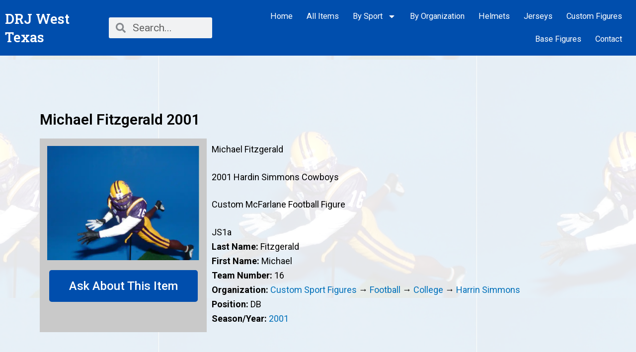

--- FILE ---
content_type: text/css; charset=utf-8
request_url: https://drjwtexas.com/wp-content/themes/drj/style.css?ver=3.9.2.1663582210
body_size: 84
content:
/*
Theme Name: DRJ
Theme URI: https://sanangelowebdesign.com/
Template: astra
Author: San Angelo Web Design
Author URI: https://sanangelowebdesign.com/
Description: A custom child theme, created exclusively for DRJ West Texas.
Tags: custom-menu,custom-logo,entertainment,one-column,two-columns,left-sidebar,e-commerce,right-sidebar,custom-colors,editor-style,featured-images,full-width-template,microformats,post-formats,rtl-language-support,theme-options,threaded-comments,translation-ready,blog
Version: 3.9.2.1663582210
Updated: 2022-09-19 05:10:10

*/



--- FILE ---
content_type: text/css; charset=utf-8
request_url: https://drjwtexas.com/wp-content/uploads/elementor/css/post-66.css?ver=3.9.2.1663582210
body_size: 801
content:
.elementor-66 .elementor-element.elementor-element-4644143 > .elementor-container > .elementor-column > .elementor-widget-wrap{align-content:center;align-items:center;}.elementor-66 .elementor-element.elementor-element-4644143:not(.elementor-motion-effects-element-type-background), .elementor-66 .elementor-element.elementor-element-4644143 > .elementor-motion-effects-container > .elementor-motion-effects-layer{background-color:var( --e-global-color-accent );}.elementor-66 .elementor-element.elementor-element-4644143{transition:background 0.3s, border 0.3s, border-radius 0.3s, box-shadow 0.3s;}.elementor-66 .elementor-element.elementor-element-4644143 > .elementor-background-overlay{transition:background 0.3s, border-radius 0.3s, opacity 0.3s;}.elementor-66 .elementor-element.elementor-element-febb0b0 .elementor-heading-title{color:var( --e-global-color-astglobalcolor5 );font-family:"Roboto Slab", Sans-serif;font-size:1.8em;font-weight:600;}.elementor-66 .elementor-element.elementor-element-7104b73 .elementor-search-form__container{min-height:42px;}.elementor-66 .elementor-element.elementor-element-7104b73 .elementor-search-form__submit{min-width:42px;}body:not(.rtl) .elementor-66 .elementor-element.elementor-element-7104b73 .elementor-search-form__icon{padding-left:calc(42px / 3);}body.rtl .elementor-66 .elementor-element.elementor-element-7104b73 .elementor-search-form__icon{padding-right:calc(42px / 3);}.elementor-66 .elementor-element.elementor-element-7104b73 .elementor-search-form__input, .elementor-66 .elementor-element.elementor-element-7104b73.elementor-search-form--button-type-text .elementor-search-form__submit{padding-left:calc(42px / 3);padding-right:calc(42px / 3);}.elementor-66 .elementor-element.elementor-element-7104b73 .elementor-search-form__icon{--e-search-form-icon-size-minimal:20px;}.elementor-66 .elementor-element.elementor-element-7104b73 input[type="search"].elementor-search-form__input{font-family:"Roboto", Sans-serif;font-size:1.4em;font-weight:400;}.elementor-66 .elementor-element.elementor-element-7104b73:not(.elementor-search-form--skin-full_screen) .elementor-search-form__container{border-radius:3px;}.elementor-66 .elementor-element.elementor-element-7104b73.elementor-search-form--skin-full_screen input[type="search"].elementor-search-form__input{border-radius:3px;}.elementor-66 .elementor-element.elementor-element-a95769a .elementor-menu-toggle{margin:0 auto;background-color:var( --e-global-color-accent );}.elementor-66 .elementor-element.elementor-element-a95769a .elementor-nav-menu .elementor-item{font-family:"Roboto", Sans-serif;font-size:1.1em;font-weight:400;}.elementor-66 .elementor-element.elementor-element-a95769a .elementor-nav-menu--main .elementor-item{color:var( --e-global-color-astglobalcolor5 );fill:var( --e-global-color-astglobalcolor5 );padding-left:14px;padding-right:14px;}.elementor-66 .elementor-element.elementor-element-a95769a .elementor-nav-menu--main .elementor-item:hover,
					.elementor-66 .elementor-element.elementor-element-a95769a .elementor-nav-menu--main .elementor-item.elementor-item-active,
					.elementor-66 .elementor-element.elementor-element-a95769a .elementor-nav-menu--main .elementor-item.highlighted,
					.elementor-66 .elementor-element.elementor-element-a95769a .elementor-nav-menu--main .elementor-item:focus{color:var( --e-global-color-astglobalcolor6 );fill:var( --e-global-color-astglobalcolor6 );}.elementor-66 .elementor-element.elementor-element-a95769a .elementor-nav-menu--main .elementor-item.elementor-item-active{color:var( --e-global-color-astglobalcolor5 );}.elementor-66 .elementor-element.elementor-element-a95769a{--e-nav-menu-horizontal-menu-item-margin:calc( 0px / 2 );}.elementor-66 .elementor-element.elementor-element-a95769a .elementor-nav-menu--main:not(.elementor-nav-menu--layout-horizontal) .elementor-nav-menu > li:not(:last-child){margin-bottom:0px;}.elementor-66 .elementor-element.elementor-element-a95769a .elementor-nav-menu--dropdown a, .elementor-66 .elementor-element.elementor-element-a95769a .elementor-menu-toggle{color:var( --e-global-color-accent );}.elementor-66 .elementor-element.elementor-element-a95769a .elementor-nav-menu--dropdown{background-color:var( --e-global-color-astglobalcolor5 );}.elementor-66 .elementor-element.elementor-element-a95769a .elementor-nav-menu--dropdown a:hover,
					.elementor-66 .elementor-element.elementor-element-a95769a .elementor-nav-menu--dropdown a.elementor-item-active,
					.elementor-66 .elementor-element.elementor-element-a95769a .elementor-nav-menu--dropdown a.highlighted,
					.elementor-66 .elementor-element.elementor-element-a95769a .elementor-menu-toggle:hover{color:var( --e-global-color-astglobalcolor5 );}.elementor-66 .elementor-element.elementor-element-a95769a .elementor-nav-menu--dropdown a:hover,
					.elementor-66 .elementor-element.elementor-element-a95769a .elementor-nav-menu--dropdown a.elementor-item-active,
					.elementor-66 .elementor-element.elementor-element-a95769a .elementor-nav-menu--dropdown a.highlighted{background-color:var( --e-global-color-primary );}.elementor-66 .elementor-element.elementor-element-a95769a .elementor-nav-menu--dropdown a.elementor-item-active{color:var( --e-global-color-accent );background-color:var( --e-global-color-astglobalcolor5 );}.elementor-66 .elementor-element.elementor-element-a95769a .elementor-nav-menu--dropdown .elementor-item, .elementor-66 .elementor-element.elementor-element-a95769a .elementor-nav-menu--dropdown  .elementor-sub-item{font-family:"Roboto", Sans-serif;font-size:1.2em;font-weight:400;}.elementor-66 .elementor-element.elementor-element-a95769a .elementor-nav-menu--dropdown a{padding-top:10px;padding-bottom:10px;}.elementor-66 .elementor-element.elementor-element-a95769a div.elementor-menu-toggle{color:var( --e-global-color-astglobalcolor5 );}.elementor-66 .elementor-element.elementor-element-a95769a div.elementor-menu-toggle svg{fill:var( --e-global-color-astglobalcolor5 );}.elementor-66 .elementor-element.elementor-element-a95769a div.elementor-menu-toggle:hover{color:var( --e-global-color-astglobalcolor5 );}.elementor-66 .elementor-element.elementor-element-a95769a div.elementor-menu-toggle:hover svg{fill:var( --e-global-color-astglobalcolor5 );}.elementor-66 .elementor-element.elementor-element-a95769a .elementor-menu-toggle:hover{background-color:var( --e-global-color-accent );}@media(max-width:767px){.elementor-66 .elementor-element.elementor-element-febb0b0{text-align:center;}.elementor-66 .elementor-element.elementor-element-a95769a .elementor-nav-menu--dropdown .elementor-item, .elementor-66 .elementor-element.elementor-element-a95769a .elementor-nav-menu--dropdown  .elementor-sub-item{font-size:1.4em;}.elementor-66 .elementor-element.elementor-element-a95769a .elementor-nav-menu--dropdown a{padding-top:15px;padding-bottom:15px;}}@media(min-width:768px){.elementor-66 .elementor-element.elementor-element-f752956{width:16.335%;}.elementor-66 .elementor-element.elementor-element-ee946bf{width:17.804%;}.elementor-66 .elementor-element.elementor-element-485bf0d{width:65.525%;}}@media(max-width:1024px) and (min-width:768px){.elementor-66 .elementor-element.elementor-element-f752956{width:45%;}.elementor-66 .elementor-element.elementor-element-ee946bf{width:40%;}.elementor-66 .elementor-element.elementor-element-485bf0d{width:15%;}}/* Start custom CSS for heading, class: .elementor-element-febb0b0 */@media only screen and (max-width: 480px) {
#drj-site-title {
    text-align: center !important;
}
}/* End custom CSS */

--- FILE ---
content_type: text/css; charset=utf-8
request_url: https://drjwtexas.com/wp-content/uploads/elementor/css/post-214.css?ver=3.9.2.1663582210
body_size: 53
content:
.elementor-214 .elementor-element.elementor-element-427fd4d4 > .elementor-container > .elementor-column > .elementor-widget-wrap{align-content:center;align-items:center;}.elementor-214 .elementor-element.elementor-element-427fd4d4:not(.elementor-motion-effects-element-type-background), .elementor-214 .elementor-element.elementor-element-427fd4d4 > .elementor-motion-effects-container > .elementor-motion-effects-layer{background-color:var( --e-global-color-secondary );}.elementor-214 .elementor-element.elementor-element-427fd4d4{transition:background 0.3s, border 0.3s, border-radius 0.3s, box-shadow 0.3s;}.elementor-214 .elementor-element.elementor-element-427fd4d4 > .elementor-background-overlay{transition:background 0.3s, border-radius 0.3s, opacity 0.3s;}.elementor-214 .elementor-element.elementor-element-5df8f930{text-align:left;color:#ffffff;font-size:1.2em;}.elementor-214 .elementor-element.elementor-element-29acc7e4{text-align:right;}.elementor-214 .elementor-element.elementor-element-29acc7e4 img{width:120px;}@media(max-width:1024px){.elementor-214 .elementor-element.elementor-element-5df8f930{text-align:left;}.elementor-214 .elementor-element.elementor-element-29acc7e4{text-align:right;}}@media(max-width:767px){.elementor-214 .elementor-element.elementor-element-5df8f930{text-align:center;}.elementor-214 .elementor-element.elementor-element-29acc7e4{text-align:center;}}

--- FILE ---
content_type: text/css; charset=utf-8
request_url: https://drjwtexas.com/wp-content/uploads/elementor/css/post-245.css?ver=3.9.2.1663582210
body_size: 657
content:
.elementor-245 .elementor-element.elementor-element-bc7d7fb > .elementor-background-overlay{background-position:center center;background-repeat:repeat;background-size:auto;opacity:0.1;}.elementor-245 .elementor-element.elementor-element-bc7d7fb{margin-top:0px;margin-bottom:-50px;padding:100px 0px 100px 0px;}.elementor-245 .elementor-element.elementor-element-434ed58{margin-top:0px;margin-bottom:100px;}.elementor-245 .elementor-element.elementor-element-4ca7bd7:not(.elementor-motion-effects-element-type-background) > .elementor-widget-wrap, .elementor-245 .elementor-element.elementor-element-4ca7bd7 > .elementor-widget-wrap > .elementor-motion-effects-container > .elementor-motion-effects-layer{background-color:var( --e-global-color-a44cc2d );}.elementor-245 .elementor-element.elementor-element-4ca7bd7 > .elementor-element-populated{transition:background 0.3s, border 0.3s, border-radius 0.3s, box-shadow 0.3s;padding:15px 15px 15px 15px;}.elementor-245 .elementor-element.elementor-element-4ca7bd7 > .elementor-element-populated > .elementor-background-overlay{transition:background 0.3s, border-radius 0.3s, opacity 0.3s;}.elementor-245 .elementor-element.elementor-element-f4ccd43{text-align:center;}.elementor-245 .elementor-element.elementor-element-839ca3d .elementor-button{font-family:"Roboto", Sans-serif;font-size:1.6em;font-weight:500;fill:var( --e-global-color-astglobalcolor5 );color:var( --e-global-color-astglobalcolor5 );}.elementor-245 .elementor-element.elementor-element-839ca3d .elementor-button:hover, .elementor-245 .elementor-element.elementor-element-839ca3d .elementor-button:focus{color:var( --e-global-color-astglobalcolor5 );background-color:var( --e-global-color-primary );}.elementor-245 .elementor-element.elementor-element-839ca3d .elementor-button:hover svg, .elementor-245 .elementor-element.elementor-element-839ca3d .elementor-button:focus svg{fill:var( --e-global-color-astglobalcolor5 );}.elementor-245 .elementor-element.elementor-element-7bb1392 > .elementor-widget-wrap > .elementor-widget:not(.elementor-widget__width-auto):not(.elementor-widget__width-initial):not(:last-child):not(.elementor-absolute){margin-bottom:5px;}.elementor-245 .elementor-element.elementor-element-0a36042{font-family:"Roboto", Sans-serif;font-size:1.2em;font-weight:400;}.elementor-245 .elementor-element.elementor-element-706a500{font-family:"Roboto", Sans-serif;font-size:1.2em;font-weight:400;}.elementor-245 .elementor-element.elementor-element-b5b9628{font-family:"Roboto", Sans-serif;font-size:1.2em;font-weight:400;}.elementor-245 .elementor-element.elementor-element-f145bd7{font-family:"Roboto", Sans-serif;font-size:1.2em;font-weight:400;}.elementor-245 .elementor-element.elementor-element-72042eb{font-family:"Roboto", Sans-serif;font-size:1.2em;font-weight:400;}.elementor-245 .elementor-element.elementor-element-e8475f6{font-family:"Roboto", Sans-serif;font-size:1.2em;font-weight:400;}.elementor-245 .elementor-element.elementor-element-22b981d{font-family:"Roboto", Sans-serif;font-size:1.2em;font-weight:400;}.elementor-245 .elementor-element.elementor-element-cc757f0{font-family:"Roboto", Sans-serif;font-size:1.2em;font-weight:400;}.elementor-245 .elementor-element.elementor-element-55c7a55{color:var( --e-global-color-astglobalcolor5 );font-family:"Roboto", Sans-serif;font-size:1.2em;font-weight:400;line-height:1.2em;}.elementor-245 .elementor-element.elementor-element-5075c18{margin-top:0px;margin-bottom:100px;}.elementor-245 .elementor-element.elementor-element-bb4bdb9 .uael-img-gallery-wrap .uael-grid-item{padding-right:calc( 20px/2 );padding-left:calc( 20px/2 );}.elementor-245 .elementor-element.elementor-element-bb4bdb9 .uael-img-gallery-wrap{margin-left:calc( -20px/2 );margin-right:calc( -20px/2 );}.elementor-245 .elementor-element.elementor-element-bb4bdb9 .uael-grid-img-thumbnail img{opacity:1;}.elementor-245 .elementor-element.elementor-element-bb4bdb9 .uael-grid-gallery-img:hover .uael-grid-img-thumbnail img{opacity:1;}.elementor-245 .elementor-element.elementor-element-bb4bdb9 .slick-slider .slick-prev:before, .elementor-245 .elementor-element.elementor-element-bb4bdb9 .slick-slider .slick-next:before{font-size:24px;}@media(min-width:768px){.elementor-245 .elementor-element.elementor-element-4ca7bd7{width:30%;}.elementor-245 .elementor-element.elementor-element-7bb1392{width:70%;}}@media(min-width:1025px){.elementor-245 .elementor-element.elementor-element-bc7d7fb > .elementor-background-overlay{background-attachment:fixed;}}/* Start custom CSS for text-editor, class: .elementor-element-55c7a55 */.notebox {
    background-color: #004EAD;
    padding: 5px 10px;
    border-radius: 4px;
    margin-top: 10px;
    width: fit-content !important;
}/* End custom CSS */